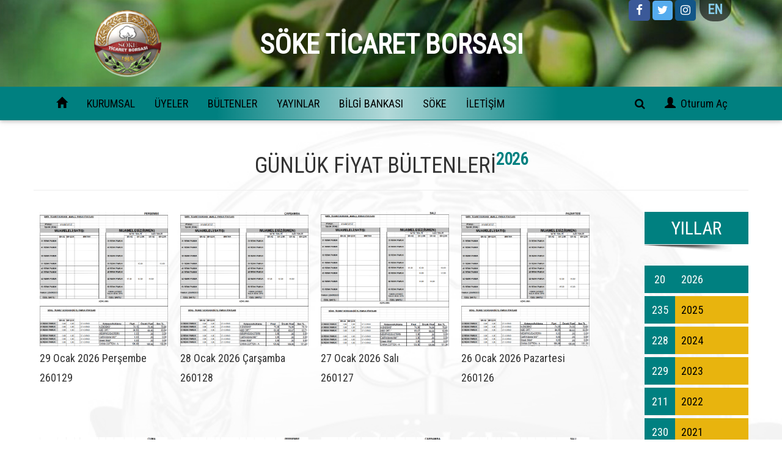

--- FILE ---
content_type: text/html; charset=utf-8
request_url: http://soketb.org.tr/end/?PID=tescil
body_size: 86108
content:
<!--#Xnclude file="system.aspx"-->



    <!DOCTYPE html>
    <html lang="en" xmlns="http://www.w3.org/1999/xhtml">

    <head>
        <title>SÖKE TİCARET BORSASI</title>

        <head>
  <title>SÖKE TİCARET BORSASI</title>
  <meta charset="utf-8">
  <meta id="viewport" name="viewport" content="width=device-width, initial-scale=1, minimum-scale=1, maximum-scale=1, viewport-fit=cover">

  <meta http-equiv="X-UA-Compatible" content="IE=edge,chrome=1"> 
  <meta name="viewport" content="width=device-width, initial-scale=1.0"> 
  <meta name="KEYWORDS" content="Aydın, Söke,Zeytin, Zeytini, Pamuk, Pamuğu, Borsa, Borsası, Ticaret" />
  <meta name="DESCRIPTION" content="Söke Ticaret Borsası, Söke Zeytini, Söke Pamuğu" />
  <meta name="GOOGLEBOT" content="INDEX"/>
  <meta name="YahooSeeker" content="INDEX"/>
  <meta name="YahooSeeker" content="INDEX,FOLLOW"/>
  <meta name="MSNBOT" content="INDEX"/>
  <meta name="MSNBOT" content="INDEX,FOLLOW"/>
  <meta name="ROBOT" content="index,follow"/>
  <meta name="ROBOTS" content="index,follow"/>
  <meta name="GOOGLEBOT" content="index,follow"/>
  <meta name="GOOGLEBOTS" content="index,follow"/>
  <meta name="ROBOT" content="all"/>
  <meta name="ROBOTS" content="all"/>
  <meta name="GOOGLEBOT" content="all"/>
  <meta name="GOOGLEBOTS" content="all"/>
  <meta name="RATING" content="general"/>
  <meta name="DISTRIBUTION" content="global"/>
  <meta name="LANGUAGE" content="tr"/>
  <meta name="AUTHOR" content="DATABANK YAZILIM"/>	
	
  <meta property="og:url"           content="" />
  <meta property="og:type"          content="website" />
  <meta property="og:title"         content="Söke Ticaret Borsası" />
  <meta property="og:description"   content="" />
  <meta property="og:image"         content="" />

  <!-- whatsapp -->
  <meta property="og:locale" content="en_GB" />
  <meta property="og:locale:alternate" content="fr_FR" />
  <meta property="og:locale:alternate" content="es_ES" />	

  <meta name="viewport" content="width=device-width, initial-scale=1">
  <link rel="icon" href="./iMages/logo.ico" type="image/x-icon">

  <!-- fonts -->
  <link rel="stylesheet" href="https://fonts.googleapis.com/css?family=Roboto+Condensed|Saira+Condensed">
  <link rel='stylesheet' href='https://use.fontawesome.com/releases/v5.5.0/css/all.css' integrity='sha384-B4dIYHKNBt8Bc12p+WXckhzcICo0wtJAoU8YZTY5qE0Id1GSseTk6S+L3BlXeVIU' crossorigin='anonymous'>
  <link rel="stylesheet" href="https://cdnjs.cloudflare.com/ajax/libs/font-awesome/4.7.0/css/font-awesome.min.css">

  <link href="https://maxcdn.bootstrapcdn.com/bootstrap/3.4.0/css/bootstrap.min.css" rel="stylesheet">
  <script src="https://ajax.googleapis.com/ajax/libs/jquery/3.4.1/jquery.min.js"></script>
  <script src="https://maxcdn.bootstrapcdn.com/bootstrap/3.4.0/js/bootstrap.min.js"></script>

  <script src="./js/jquery.lazyload.js"></script>

  <style>

    body {

  -webkit-touch-callout: none; /* iOS Safari */
    -webkit-user-select: none; /* Safari */
     -khtml-user-select: none; /* Konqueror HTML */
       -moz-user-select: none; /* Old versions of Firefox */
        -ms-user-select: none; /* Internet Explorer/Edge */
            user-select: none; /* Non-prefixed version, currently
                                  supported by Chrome, Opera and Firefox */

        font-family: 'Roboto Condensed', sans-serif !important;
        font-size: 18px !important;
        transition: all 0.1s;
        -webkit-transition: all 0.1s;     
        overflow:auto;    
        overflow-x: hidden;
        
        /*
        background-image: url('iMages/soketb.jpg');
        background-repeat:no-repeat;
        background-position:inherit;
        background-size:100%;          
          */
        
    }

    html::after {
      content: "";
      background-image: url('iMages/sokeduyuru.jpg');
      background-size:cover;
      filter: grayscale(100%);
      opacity: 0.05;      
      top: 200px;
      left: -130px;
      bottom: 0;
      right: 0;
      height:1000px;
      position: absolute;
      z-index: -1;   
    }

    section{
      
      display:block;

    }

    .loader {

      width:100%;
      height:100%;
      margin:auto;
      display:none;

    }

    .row {
      padding-top:15px!important;
      padding-bottom:15px!important;      
    }

    .rowbottom {
      padding-bottom:0px!important;
    }

    .rowbackgroundcolor {
      background-color:;      
    }

    .dots {
        z-index: 0;
        /*background-size: 12px 12px;
        background-image: radial-gradient(rgba(0,100,0,.04) 15%,transparent 0),radial-gradient(rgba(0,100,0,.08) 15%,transparent 0);*/
        background-color: white;
    }
    
    .a {
        color:black!important;
    }

    .crsr:hover{
        cursor:pointer;
    }

    .dispnone {
        
        display:none!important;

    }

    .alticizili:hover {
    
        text-decoration: underline!important;

    }

    .panel-group-1 {
      height:300px;
    }

    .panel-heading {
      color:#000000!important;
      background-color:teal!important;
    }

    .panel-primary {
          border-color:#000000;
          border-color:teal;
    }

    .carousel-indicators {
        z-index: 1;
    
    }


    .edituserline {

        border: 1px solid #dddddd;
        width:100%;
        margin:0px;
        padding:0px 10px;
        border-radius:2px;
        background-color:rgba(0,0,0,0.03);
        text-align:center;

    }
    .edituserline img {

       width:30px!important;
       height:30px!important;
       margin:10px!important;
       opacity:0.5!important;

    }

    .edituserline img:hover {

       cursor:pointer!important;
       opacity:1!important;

    }

    .addform {
      
      float:right;
      width:40px;
      opacity:0.5;
      cursor:pointer;

    }


    .addform:hover {

       cursor:pointer;
       opacity:1;

    }

    .container {
      padding-left:0px;
      padding-right:0px;
    }

  .carousel-caption {
    bottom:20px;    
  }

  img {
    object-fit: cover!important;
  }


</style><style>

  /* Hide the carousel text when the screen is less than 600 pixels wide */
  @media (max-width: 812px) {

    .carousel-caption {
      display: none;
    }

    .desktop {
        display: none !important;
    }

    .mobile {
        display: block !important;
    }

    .carousel-inner1 img {
      min-width:100%!important;
      max-width:100%!important;  
      min-height:160px!important;
      max-height:160px!important;
    }


    .header-caption {
      margin-top:10px!important;
      left:0px!important;
      padding-left:40px!important;
      padding-right:-40px!important;
      font-size:12px!important;
    }


    .vrtvrt {
        margin-right: 15px!important;
    }

    #wsx {
      width: 60px!important;
    }

    #wsxfff {
      width: 60px!important;
    }


    .footermail h3 {
        font-size: 100%!important;
    }


    .footermail {
        height: 250px!important;
    
    }

    .btn-mail-gonder {
        margin-top: 15px!important;
    }

    .xfa {
        margin: 0px!important;
    
    }

  }


</style>

</head>
<style>

    body {

  -webkit-touch-callout: none; /* iOS Safari */
    -webkit-user-select: none; /* Safari */
     -khtml-user-select: none; /* Konqueror HTML */
       -moz-user-select: none; /* Old versions of Firefox */
        -ms-user-select: none; /* Internet Explorer/Edge */
            user-select: none; /* Non-prefixed version, currently
                                  supported by Chrome, Opera and Firefox */

        font-family: 'Roboto Condensed', sans-serif !important;
        font-size: 18px !important;
        transition: all 0.1s;
        -webkit-transition: all 0.1s;     
        overflow:auto;    
        overflow-x: hidden;
        
        /*
        background-image: url('iMages/soketb.jpg');
        background-repeat:no-repeat;
        background-position:inherit;
        background-size:100%;          
          */
        
    }

    html::after {
      content: "";
      background-image: url('iMages/sokeduyuru.jpg');
      background-size:cover;
      filter: grayscale(100%);
      opacity: 0.05;      
      top: 200px;
      left: -130px;
      bottom: 0;
      right: 0;
      height:1000px;
      position: absolute;
      z-index: -1;   
    }

    section{
      
      display:block;

    }

    .loader {

      width:100%;
      height:100%;
      margin:auto;
      display:none;

    }

    .row {
      padding-top:15px!important;
      padding-bottom:15px!important;      
    }

    .rowbottom {
      padding-bottom:0px!important;
    }

    .rowbackgroundcolor {
      background-color:;      
    }

    .dots {
        z-index: 0;
        /*background-size: 12px 12px;
        background-image: radial-gradient(rgba(0,100,0,.04) 15%,transparent 0),radial-gradient(rgba(0,100,0,.08) 15%,transparent 0);*/
        background-color: white;
    }
    
    .a {
        color:black!important;
    }

    .crsr:hover{
        cursor:pointer;
    }

    .dispnone {
        
        display:none!important;

    }

    .alticizili:hover {
    
        text-decoration: underline!important;

    }

    .panel-group-1 {
      height:300px;
    }

    .panel-heading {
      color:#000000!important;
      background-color:teal!important;
    }

    .panel-primary {
          border-color:#000000;
          border-color:teal;
    }

    .carousel-indicators {
        z-index: 1;
    
    }


    .edituserline {

        border: 1px solid #dddddd;
        width:100%;
        margin:0px;
        padding:0px 10px;
        border-radius:2px;
        background-color:rgba(0,0,0,0.03);
        text-align:center;

    }
    .edituserline img {

       width:30px!important;
       height:30px!important;
       margin:10px!important;
       opacity:0.5!important;

    }

    .edituserline img:hover {

       cursor:pointer!important;
       opacity:1!important;

    }

    .addform {
      
      float:right;
      width:40px;
      opacity:0.5;
      cursor:pointer;

    }


    .addform:hover {

       cursor:pointer;
       opacity:1;

    }

    .container {
      padding-left:0px;
      padding-right:0px;
    }

  .carousel-caption {
    bottom:20px;    
  }

  img {
    object-fit: cover!important;
  }


</style>

    </head>

    <body id="body" class="dots">

        

            <div Class="loader ring logospin2">
                <span Class="l0"></span>
            </div>

            

                <section id="header" class="desktop">
                    
<style>

    .bg-text {
    
      top:0;
      left:0;
      z-index:0;
      position:absolute;
      height:142px;
      width:100%;
      background-image:url('http://www.soketb.org.tr/site/resimler/top1.jpg');
      background-size: cover;
    
    }

    .bg-text2 {

      top:0;
      left:0;
      z-index:0;
      position:absolute;
      height:142px;
      width:100%;
      background-image: linear-gradient(to right, transparent, rgba(0, 0, 0, 0.3), rgba(0,0,0,0.5), rgba(0, 0, 0, 0.3),transparent);

    }


  .jumbotron {
    margin-bottom: 0;
    padding-bottom: 0px;
    /*padding-top:30px;*/
  }

  .jumbotron h2 {
    color: white;
    font-size:250%;
    font-weight: bold;
    padding:0;
    margin:0;
  }

  .jumbotron p {
      color: white;
      font-size:120%;      
    }

  svg {
    display:none;
    background: transparent;
    position:absolute;
    /*margin-bottom: -7px;    
    background-image: linear-gradient(135deg, #b67771, #fee0bc);*/
  }

  .header-caption {
    position:relative;
    z-index:99;
  }

  .carousel-inner-0 img {
      width: 100%; /* Set width to 100% */
      margin: auto;
      min-height:150px;
  }

  .logo1 {

    position: absolute;
    z-index: 999;
    width: 126px;
    left: 12%;
    top: 20px;
    
    
    transition:10s;
    animation-name: xxxaa;
    animation-duration: 0.5s; /* Animasyonun süresi */
    animation-iteration-count: 1 ; /* Tekrar sayısı */
    animation-delay: 0s; /* Animasyon başlamadan önce ne kadar beklesin */

    animation-direction: alternate; /* Animasyonun yönü */
    animation-timing-function: ease-in; /* Hareket eğrisi */
    animation-fill-mode: both; /* Animasyon sonunda başlangıç (forwards) */

  }

  .logo1 {
    cursor:pointer;
  }


  .loaderlogo {

    position: absolute;
    z-index: 98;
    width: 156px;
    top: 35%;
    left: 45%;

    transition:1s;
    animation-name: aa;
    animation-duration: 5s; /* Animasyonun süresi */
    animation-iteration-count: infinite; /* Tekrar sayısı */
    animation-delay: 0s; /* Animasyon başlamadan önce ne kadar beklesin */

    animation-direction: alternate; /* Animasyonun yönü */
    animation-timing-function: ease-in; /* Hareket eğrisi */
    animation-fill-mode: both; /* Animasyon sonunda başlangıç (forwards) */

  }

  .logo2 {

    position: absolute;
    z-index: 99;
    width: 120px;
    height: 120px;
    left: 13.2%;
    top: 17px;
    background-color: transparent;
    border-radius: 50%;
    box-shadow: rgba(255,255,255,0.5) 10px 0px 32px 30px;
    background: rgb(2,0,36);
    background: radial-gradient(circle, rgba(2,0,36,1) 0%, rgba(180,180,168,0) 0%, rgba(255,255,255,0.7679446778711485) 0%, rgba(255,255,255,0) 100%);
    opacity:0;
    transition:5s;

    animation-name: aaa;
    animation-duration: 4s; /* Animasyonun süresi */
    animation-iteration-count: infinite ; /* Tekrar sayısı */
    animation-delay: 4s; /* Animasyon başlamadan önce ne kadar beklesin */

    animation-direction: alternate; /* Animasyonun yönü */
    animation-timing-function: ease-in; /* Hareket eğrisi */
    animation-fill-mode: both; /* Animasyon sonunda başlangıç (forwards) */
    
  }

  .logo2:hover{
    cursor:pointer;
  }

  .tel {
    display:none; 
    width:252px;
    height:44px;
    font-size: 150%;
    position: absolute;
    background-color: rgba(0,0,0,0.6);
    padding: 0px 12px 4px 12px;
    -webkit-border-radius: 0px 0px 22px 22px;
    -moz-border-radius: 0px 0px 22px 22px;
    border-radius: 0px 0px 22px 22px;
    top: 0;
    right: 11%;
    color: yellow;
    overflow:hidden;
    font-weight: bold;
    z-index:99;    
    transition:0.5s;
  }

  .tell {
    font-size:18px;         
    color:white;
    font-weight:normal;    
    line-height:2em;    
  }

  .tellist .col-sm-4 {
    text-align:right!important;
    padding:0;
  }

  .tellist .col-sm-8 {
    text-align:left!important;
    padding:0px 0px 0px 4px;
  }
  
  .tel:hover{
    height:210px;
  }

  .tel i {
    font-size:26px;
    color:lawngreen;
  }

  .flag {
    width:52px;
    position: absolute;
    background-color: rgba(0,0,0,0.6);
    padding: 0px 6px 4px 6px;
    -webkit-border-radius: 0px 0px 22px 22px;
    -moz-border-radius: 0px 0px 22px 22px;
    border-radius: 0px 0px 22px 22px;
    top: 0;
    z-index:99;

  }

  .flag:hover{
    background-color:teal;
    color:#000;
  }

  .flag img {
    width:40px;
    height:40px;
    padding:4px;
    transition: 0.2s;
  }

  .flag img:hover {
    width:40px;
    height:40px;
    padding:4px;
    border:2px solid teal;
    border-radius:50%;
  }

  .flagen {
    
    right: 6.5%;
    font-size: 22px;
    text-align: center;
    font-weight: bold;
    color: skyblue;
  }

  .flagtr {
    
    right: 6.5%;
    font-size: 22px;
    text-align: center;
    font-weight: bold;
    color:red;  
  }

  .socialheader{

    position:absolute;
    top:0;
    right:11%;
    z-index:99;
    display:inline-block;
    text-align:center;

  }


  .hxfa {
        /*padding: 20px;
        font-size: 30px;
        width: 30px; */
        text-align: center;
        text-decoration: none;
        margin: 0px;
        border-radius: 0.25em;
    }

    .hxfa:hover {
        opacity: 0.8;
        color:goldenrod;
        text-decoration:none;
    }

    .hxfa-apple {
        background-color:orangered;
        color: white;
        padding: 8px 10px;
        font-size: 14pt;        
        display:none;
    }

    .hxfa-android {
        background-color:yellowgreen;
        color: white;
        padding: 8px 10px;
        font-size: 14pt;        
        display:none;

    }

    .hxfa-facebook {
        background: #3B5998;
        color: white;
        padding: 8px 12px;
        font-size: 14pt;        
    }

    .hxfa-twitter {
        background: #55ACEE;
        color: white;
        padding: 7px 8px;
        font-size: 14pt;        

    }

    .hxfa-youtube {
        background: #bb0000;
        color: white;
        padding: 8px 9px;
        font-size: 20pt;        

    }

    .hxfa-instagram {
        background: #125688;
        color: white;
        padding:8px 9px;
        font-size: 14pt;        
        /*
        color: #fff;
        background: #d6249f;
        background: radial-gradient(circle at 30% 107%, #fdf497 0%, #fdf497 5%, #fd5949 45%,#d6249f 60%,#285AEB 90%);
        box-shadow: 0px 3px 10px rgba(0,0,0,.25);
        */
    }


      /* Chrome, Safari, Opera, Yandex */
    @-webkit-keyframes aa {
      0%   {opacity: 0;}
      10%  {opacity: 0.1;transform: rotate(36deg);
      }
      20%  {opacity: 0.2;transform: rotate(72deg);
      }
      30%  {opacity: 0.3;transform: rotate(108deg);
      }
      40%  {opacity: 0.4;transform: rotate(144deg);
      }
      50%  {opacity: 0.5;transform: rotate(180deg);
      }
      60%  {opacity: 0.6;transform: rotate(216deg);
      }
      70%  {opacity: 0.7;transform: rotate(252deg);
      }
      80%  {opacity: 0.8;transform: rotate(288deg);
      }
      90%  {opacity: 0.9;transform: rotate(322deg);
      }
      100%  {opacity: 1;transform: rotate(360deg);
      }
      
    }

      /* Chrome, Safari, Opera, Yandex */
    @-webkit-keyframes aaa {
      0%   {opacity: 0;}
      10%  {opacity: 0.1;transform: rotate(36deg);
      }
      20%  {opacity: 0.2;transform: rotate(72deg);
      }
      30%  {opacity: 0.3;transform: rotate(108deg);
      }
      40%  {opacity: 0.4;transform: rotate(144deg);
      }
      50%  {opacity: 0.5;transform: rotate(180deg);
      }
      60%  {opacity: 0.6;transform: rotate(216deg);
      }
      70%  {opacity: 0.7;transform: rotate(252deg);
      }
      80%  {opacity: 0.8;transform: rotate(288deg);
      }
      90%  {opacity: 0.9;transform: rotate(322deg);
      }
      100%  {opacity: 1;transform: rotate(360deg);
      }
      
    }

</style>

<style>

        .logospin {
          
          animation: spin 8s linear infinite;                
            
        }
        
        @keyframes spin {
        
            0% {
                transform: rotate(0deg);
            }
            100%{
                transform: rotate(360deg);                
            }
        }

        
        .ring {
            
            position: absolute;
            top: 50%;
            left: 50%;
            transform: translate(-50%, -50%);
            width: 150px;
            height: 150px;
            background: transparent;
            background: url('./iMages/logo.png') center  no-repeat;
            background-size: cover;            
            border: 0px solid transparent;
            border-radius: 50%;
            text-align: center;
            line-height: 150px;
            font-size: 20px;
            color: #fff000;
            letter-spacing: 4px;
            text-shadow: 0 0 8px teal; /*#fff000*/
            box-shadow: 0 0 8px rgba(0,0,0,0.5);
            
        }
        
        .ring:before{
            content: '';
            position: absolute;

            top: 0px;
            left: 0px;
            width: 100%;
            height: 100%;
            border: 5px solid transparent;
            border-top: 5px solid teal; /*#fff000*/
            border-right: 5px solid teal; /*#fff000*/
            border-radius: 50%;

            animation: animateCircle 2s linear infinite;
            
        }
        
        .l0{
            display: block;
            position: absolute;
            top:calc(50% - 2px);
            left: 50%;
            width: 50%;
            height: 4px;
            background: teal; /*#fff000*/
            background: transparent;
            transform-origin: left;
            animation: animate 2s linear infinite;            
            
        }
        
        .l0:before {
            content: '';
            position: absolute;
            width: 16px;
            height: 16px;
            border-radius: 50%;
            background:teal; /*#fff000*/
            top:-6px;
            right:-8px;
            box-shadow: 0 0 20px teal; /*#fff000*/
        }
        
        @keyframes animateCircle 
        {
            0% {
                transform: rotate(0deg);
            }
            100%{
                transform: rotate(360deg);                
            }
        }

        @keyframes animate
        {
            0% {
                transform: rotate(45deg);
            }
            100%{
                transform: rotate(405deg);                
            }
        }
    
    .logo {
        
      position: absolute;
      z-index: 999;
      width: 110px;
      height:110px;
      left: 12%;
      top: 16px;
      border-bottom: 3px solid rgba(255,255,255,0.5);
      /*transform: perspective(400px) rotateY(45deg);*/
      border-radius: 50%;
      overflow: hidden;
      background: url('./iMages/logo.png') center  no-repeat;
      background-size: cover;                      
      transition: 0.5s;        
    }
    
    
    .l1 {
        content: '';
        position:absolute;
        top: 0;
        left: -150px;
        width: 150px;
        height: 100%;
        z-index: 999;
                
        background: rgb(0,0,0);
        background: linear-gradient(100deg, rgba(0,0,0,0) 35%, rgba(255,255,255,1) 50%, rgba(0,0,0,0) 65%);
        
        animation: light 4s linear infinite;     
                
    }
    
        @keyframes light
        {
            0% {
                opacity: 0;
                left: -150px;
            }

            100%{
                opacity: 1;
                left: 250px;
            }
        }

    
    .l2 {

        content: '';
        position:absolute;
        top: -150;
        left: 0px;
        width: 150px;
        height: 100%;
        z-index: 999;
                
        background: rgb(0,0,0);
        background: linear-gradient(180deg, rgba(0,0,0,0) 35%, rgba(255,255,255,1) 50%, rgba(0,0,0,0) 65%);
        
        left: 0px;
        width: 100%;
        animation: lighttop 6s linear infinite;                        
        
    }
    
        @keyframes lighttop
        {
            0% {
                opacity: 0.5;
                top: -150px;
            }
          
            100%{
                opacity: 1;
                top: 250px;
            }
        }



    #alert {
      position: absolute;
      top: 60px;
      right: 11%;
      width: 50px;
      display:none;
      z-index:999;
      transition: all .3s ease-in;
      -moz-transition: all .3s ease-in;
      -webkit-transition: all .3s ease-in;
      -ms-transition: all .3s ease-in;

      animation-name: alertlight;
      animation-duration: 1.5s; /* Animasyonun süresi */
      animation-iteration-count: infinite ; /* Tekrar sayısı */
      animation-delay: 0s; /* Animasyon başlamadan önce ne kadar beklesin */

      animation-direction: alternate; /* Animasyonun yönü */
      animation-timing-function: ease-in; /* Hareket eğrisi */
      animation-fill-mode: both; /* Animasyon sonunda başlangıç (forwards) */


    }

    #alert img {
      width:100%;
    }

    #alert:hover{
      -webkit-transform: scale(1.05);
      -ms-transform: scale(1.05);  
      -moz-transform: scale(1.05);
      transform: scale(1.05);        
      cursor:pointer;

    }

    @keyframes alertlight
    {
        0% {
          -webkit-transform: scale(1);
          -ms-transform: scale(1);  
          -moz-transform: scale(1);
          transform: scale(1);                  
        }
          
        25%{
          -webkit-transform: scale(1.05);
          -ms-transform: scale(1.05);  
          -moz-transform: scale(1.05);
          transform: scale(1.05);                  
        }

        50%{
          -webkit-transform: scale(1.10);
          -ms-transform: scale(1.10);  
          -moz-transform: scale(1.10);
          transform: scale(1.10);                  
        }

        75%{
          -webkit-transform: scale(1.15);
          -ms-transform: scale(1.15);  
          -moz-transform: scale(1.15);
          transform: scale(1.15);                  
        }

        100%{
          -webkit-transform: scale(1.20);
          -ms-transform: scale(1.20);  
          -moz-transform: scale(1.20);
          transform: scale(1.20);                  
        }

    }


</style>

<div class="jumbotron">
    
  <div class="bg-text"></div>
  <div class="bg-text2"></div>
  
  <div class="logo logo1 crsr">
    <!--<span class="l1"></span>
    <span class="l2 l0"></span>-->
  </div>

  <div id="alert" onclick="$('.Modalpopup').fadeIn(1000);">
    <img src="./iMages/alert.png" />
  </div>


  <!--<img class="logo1 crsr" src="./iMages/logo.png" />-->
  
  <div class="tel desktop crsr"><i class='fas fa-phone-volume'>&nbsp;</i>0(256)518-1625&nbsp;<i class='fas fa-caret-down' style='font-size:40px;color:red'></i>
    
    <div class="tell">
      
      <div class="row tellist">
        <div class="col-sm-4">Telefon</div>
        <div class="col-sm-8">: 0256 518 68 30</div>
        <div class="col-sm-4">Kantar</div>
        <div class="col-sm-8">: 0256 518 24 02</div>
        <div class="col-sm-4">Kosgeb</div>
        <div class="col-sm-8">: 0256 512 29 06</div>
        <div class="col-sm-4">Fax</div>
        <div class="col-sm-8">: 0256 512 29 05</div>
      </div>

    </div>

  </div>

  <div class="socialheader text-center">

      <a href="#" class="fa fa-facebook hxfa-facebook hxfa"></a>
      <a href="#" class="fa fa-twitter hxfa-twitter hxfa"></a>
      <!--<a href="#" class="fa fa-youtube xfa-youtube xfa"></a>-->
      <a href="#" class="fa fa-instagram hxfa-instagram hxfa"></a>
      <a href="#" class="fa fa-apple hxfa-apple hxfa"></a>
      <a href="#" class="fa fa-android hxfa-android hxfa"></a>
      
  </div>

  
  
  
    <div class="flag flagen desktop crsr">EN</div>
  
  <div class="container text-center header-caption">
    <h2>
      
      SÖKE TİCARET BORSASI
      
    </h2>
      <p>&nbsp;</p>
  </div>
 
</div>

<script>
  
  var ii = -1;

  var simg = [];

  

     simg[0] = 'http://www.soketb.org.tr/site/resimler/top1.jpg'

  

     simg[1] = 'http://www.soketb.org.tr/site/resimler/top11a.jpg'

  

     simg[2] = 'http://www.soketb.org.tr/site/resimler/top21.jpg'

  

     simg[3] = 'http://www.soketb.org.tr/site/resimler/top2.jpg'

  

     simg[4] = 'http://www.soketb.org.tr/site/resimler/top12.jpg'

  

     simg[5] = 'http://www.soketb.org.tr/site/resimler/top22.jpg'

  

     simg[6] = 'http://www.soketb.org.tr/site/resimler/top3.jpg'

  

     simg[7] = 'http://www.soketb.org.tr/site/resimler/top13.jpg'

  

     simg[8] = 'http://www.soketb.org.tr/site/resimler/top23.jpg'

  

     simg[9] = 'http://www.soketb.org.tr/site/resimler/top4.jpg'

  

     simg[10] = 'http://www.soketb.org.tr/site/resimler/top24.jpg'

  

     simg[11] = 'http://www.soketb.org.tr/site/resimler/'

  
    
  sld();

  function sld() {

    ii++;

    if (ii > (simg.length-1)) { ii = 0 }
    
    $('.bg-text')
      .animate({ opacity: 0.8}, 'slow', function() {
            $(this)
                .css({'background-image': 'url('+simg[ii]+')'})
                .animate({opacity: 1});
        });
        
  }

  setInterval(sld, 5000);

</script>
                </section>

                <section id="nav" class="desktop">
                    <style>
    /* Remove the navbar's default rounded borders and increase the bottom margin */
    
    .navbar {
        margin-bottom: 0px;
        padding: 0px;
        border-radius: 0;
        margin-left: 20px;
        margin-right: 32px;
        z-index: 4;
    }
    
    .navbar-inverse {
        background-color: teal;
        border-color: teal !important;
        background-image: linear-gradient(90deg, teal, teal, rgba(255, 255, 255, 0.7), teal, teal);
        color: white;
    }
    
    .navbar-inverse .navbar-nav>li>a {
        color: white;
    }
    
    .sticky {
        position: fixed;
        top: 0;
        width: 100%;
        transition: all 0.4s;
        -webkit-transition: all 0.4s;
        z-index: 99;
    }
    
    .sticky+.content {
        padding-top: 60px;
        transition: all 0.4s;
        -webkit-transition: all 0.4s;
    }
    /* MEGA MENU */
    
    .dropdown {
        float: left;
        overflow: hidden;
        position: initial;
        transition: all 0.4s;
        -webkit-transition: all 0.4s;
    }
    
    .dropdown .dropbtn {
        border: none;
        outline: none;
        color: #000000;
        padding: 14px 16px;
        background-color: inherit;
        font: inherit;
        margin: 0;
    }
    
    .navbar a:hover,
    .dropdown:hover .dropbtn {
        background-color: #e8b40e;
        /*background-image: linear-gradient(to right, darkgreen 0%, goldenrod 51%, darkgreen 100%)!important;*/
        color: white;
        transition: all 0.4s;
        -webkit-transition: all 0.4s;
    }
    
    .dropdown-content {
        display: none;
        position: absolute;
        background-color: #e8b40e;
        /*background-image: linear-gradient(to right, darkgreen 0%, goldenrod 51%, darkgreen 100%)!important;*/
        box-shadow: 0px 8px 16px 0px rgba(0, 0, 0, 0.2);
        z-index: 99;
        width: 96.6%;
        margin-left: 0px;
        transition: all 0.4s;
        -webkit-transition: all 0.4s;
    }
    
    .dropdown:hover .dropdown-content {
        transition: all 0.4s;
        -webkit-transition: all 0.4s;
        display: block;
        position: absolute;
        background-color: #e8b40e;
        /*background-image: linear-gradient(to right, darkgreen 0%, goldenrod 51%, darkgreen 100%)!important;*/
    }
    /* Create three equal columns that floats next to each other */
    
    .column {
        float: left;
        width: 25%;
        padding: 20px 0px 0px 20px;
        /*background-color: green;
        background-image: linear-gradient(to right, darkgreen 0%, goldenrod 51%, darkgreen 100%)!important;*/
        height: auto;
    }
    
    .column img {
        height: 24px;
        border-radius: 50%;
        background-color: white;
        margin-right: 5px;
        margin-top: -3px;
    }
    
    .column a {
        float: none;
        color: black;
        padding: 2px 8px;
        margin: 4px 10px;
        text-decoration: none;
        display: block;
        text-align: left;
        width: 88%;
    }
    
    .aaw a {
        width: 94%;
        margin-left: 15px;
    }
    
    .column h3 {
        margin-left: 15px;
        background-color: teal;
        /*lightgoldenrodyellow;*/
        padding: 8px 10px;
        color: white;
        border-radius: 4px;
    }
    
    .column a:hover {
        background-color: white;
        color: teal;
    }
    /* Clear floats after the columns */
    
    .row:after {
        content: "";
        display: table;
        clear: both;
    }
    
    .oturumac a {
        text-align: right;
    }
    
    .navbar-menu {
        width: 100%;
        background-color: teal!important;
        height: 55px;
        margin-top: 0px;
        margin-bottom: 10px;
    }
    
    .navbar-graident2 {
        background: linear-gradient(-45deg, rgba(184, 134, 11, 1), rgba(184, 134, 11, 0.9), rgba(184, 134, 11, 0.8), rgba(184, 134, 11, 0.7));
        background-size: 400% 400%;
        animation: gradientBG 15s ease infinite;
    }
    
    @keyframes gradientBG {
        0% {
            background-position: 0% 50%;
        }
        50% {
            background-position: 100% 50%;
        }
        100% {
            background-position: 0% 50%;
        }
    }
    
    .navbar-content {
        /* background-color:white;*/
        padding: 0;
    }
    
    .menu-shadow {
        box-shadow: 0 2px 5px 0 rgba(0, 0, 0, 0.16), 0 2px 10px 0 rgba(0, 0, 0, 0.12);
    }
    
    .fa-cust {
        margin: 0;
    }
    
    .fa-cust:hover {
        color: yellow!important;
    }
    
    .cizgi {
        width: 100%;
        border-bottom: 1px solid teal;
        margin: 10px 0px;
    }
    
    #navbar-menu {
        display: block!important;
        height: auto!important;
        padding-bottom: 0;
        overflow: visible!important;
    }
    
    #wsxffftwo {
        position: absolute;
        left: 0;
        top: 0;
        z-index: 1;
        width: 60px;
        display: none;
    }
    
    .nmenutw {
        padding-top: 0px;
        width: 100%;
    }
    
    .dropdown-content::after {
        content: "";
        background-image: url(./iMages/logo.png);
        background-repeat: no-repeat;
        background-size: 100%;
        background-origin: content-box, content-box;
        background-position: center center;
        opacity: 0.07;
        top: 0;
        left: 0;
        bottom: 0;
        right: 0;
        position: absolute;
        z-index: -1;
    }
    
    .xxxnavbar-inverse::before {
        background-image: url(./iMages/logo.png);
        background-position: center center;
        opacity: 0.07;
        top: 0;
        left: 0;
        bottom: 0;
        right: 0;
        position: absolute;
    }
    
    .xxxnavbar-content:before {
        background-image: url(./iMages/logo.png);
        background-position: center center;
        top: 0;
        left: 0;
        bottom: 0;
        right: 0;
        position: absolute;
    }
    
    .username a {
        color: black;
    }
    
    .mbar {
        border-radius: 0!important;
        width: 94%;
        height: 10px!important;
        margin-top: -45px!important;
        margin-left: 15px;
        background-color: transparent!important;
        margin-bottom: -40px!important;
    }
    
    .aaw i {
        font-size: 80%!important;
    }
</style>



    <div id="navbar-menu" class="navbar-menu menu-shadow desktop">
        <div class="container navbar-content xnavbar-graident">

            <img id="wsxffftwo" src="./iMages/stb2two.png" />

            <div id="navbar" class="navbar navbar-inverse xnavbar-graident">

                <div class="dropdown">
                    <button class="dropbtn page-home"><span class="glyphicon glyphicon-home"></span></button>
                </div>

                <div class="dropdown">
                    <button class="dropbtn kurumsal">KURUMSAL</button>
                    <div class="dropdown-content kurumsalimg">
                        <div class="row">
                            <div class="column nmenutw aaw" style="width:24%;">
                                <h3><i class="fas fa-chevron-right"></i>
                                    BORSAMIZ
                                </h3>
                                <img class="mbar dispnone" src="./iMages/ImageProxy.png" />
                                <a target=_self href="./?PID=Meclis">Meclis</a><a target=_self href="./?PID=Yonetim">Yönetim Kurulu</a><a target=_self href="./?PID=Disiplin">Disiplin Kurulu</a><a target=_self href="./?PID=Aik">Akreditasyon İzleme Komitesi</a><a target=_self href="./?PID=Hik">Hesapları İnceleme Komisyonu</a><a target=_self href="./?PID=contentread&MID=15.15.15.50">Organizasyon Şeması</a>
                                    <br /><br />
                            </div>
                            <div class="column nmenutw aaw" style="width:24%;">
                                <h3><i class="fas fa-chevron-right"></i>
                                    BİRİMLER
                                </h3>
                                <a target=_self href="./?PID=contentread&MID=15.15.20.10">Genel Sekreterlik</a><a target=_self href="./?PID=contentread&MID=15.15.20.15">Basın - Yayın ve Akreditasyon</a><a target=_self href="./?PID=contentread&MID=15.15.20.20">Tescil</a><a target=_self href="./?PID=contentread&MID=15.15.20.30">Muhasebe</a><a target=_self href="./?PID=contentread&MID=15.15.20.35">Kantar-İç-Dış Hizmetler</a><a target=_self href="./?PID=contentread&MID=15.15.20.40">Laboratuvar</a>
                            </div>
                            <div class="column nmenutw aaw" style="width:24%;">
                                <h3><i class="fas fa-chevron-right"></i>
                                    POLİTİKALAR
                                </h3>
                                <a target=_self href="./?PID=contentread&MID=15.15.25.15">Kalite Politikası</a><a target=_self href="./?PID=contentread&MID=15.15.25.20">Vizyonumuz</a><a target=_self href="./?PID=contentread&MID=15.15.25.25">Misyonumuz</a><a target=_self href="./?PID=contentread&MID=15.15.25.30">Haberleşme Politikası</a><a target=_self href="./?PID=contentread&MID=15.15.25.35">Mali Politika</a><a target=_self href="./?PID=contentread&MID=15.15.25.40">Bilgi ve İletişim Politikası</a><a target=_self href="./?PID=contentread&MID=15.15.25.45">İnsan Kaynakları Politikası</a>
                            </div>
                            <div class="column nmenutw aaw" style="width:25%;">
                                <h3><i class="fas fa-chevron-right"></i>
                                    LABORATUVAR
                                </h3>
                                <a target=_self href="./?PID=contentread&MID=15.15.30.10">Laboratuvarımız Hakkında</a><a target=_self href="./?PID=contentread&MID=15.15.30.20">Zeytin Yağı Analiz Labortuvarı</a><a target=_self href="./?PID=contentread&MID=15.15.30.25">Pamuk Analiz Laboratuvarı</a><a target=_self href="./?PID=contentread&MID=15.15.30.30">Buğday Analiz Laboratuvarı</a>
                            </div>
                        </div>
                    </div>
                </div>

                <div class="dropdown">
                    <button class="dropbtn">ÜYELER</button>
                    <div class="dropdown-content" style="width:300px;">
                        <div class="row">

                            <div class="column nmenutw">
                                <a target=_self href="./?PID=contentread&MID=15.20.10.10">Üye Kayıt İşlemleri</a><a target=_self href="./?PID=contentread&MID=15.20.15.10">Üye Aidat Tarifeleri</a><a target=_self href="./?PID=ubg">Üye Bilgi Güncelleme</a><a target=_self href="?PID=umg&sid=14">Üye Listesi</a><a target=_self href="?PID=empty.aspx">İhracatçı Üye Listesi</a><a target=_self href="?PID=uyememnuniyetanketi">Üye Memnuniyet Anketi</a><a target=_self href="?PID=minianket">Üye Etkinlik Anketi</a><a target=_self href="?PID=ost">Üye Öneri ve Şikayet Formu</a>
                                    <!--
                    <a target="_self" href="#">Üye Kayıt İşlemleri</a>
                    <a target="_self" href="#">Üye Aidat Tarifeleri</a>
                    <a target="_blank" href="#">Üye Borç Sorgulama</a>
                    <a target="_self" href="#">Üye Bilgi Güncelleme</a>
                    <a target="_blank" href="#">Üye Bilgi Sistemi</a>
                    <a target="_self" href="#">Üye Memnuniyet Anketi</a>
                    <a target="_blank" href="http://uygulama.tobb.net/UyeBilgiSorgulama/welcome.do?chc=MTE2Mg==Tt1a3VAgVN1DQVJFVCBCT1JTQVNJ">Üye Firma Sorgulama</a>
                    <a target="_self" href="#">Üye Meslek Grupları</a>
                    <a target="_self" href="#">Üye Öneri ve Şikayet Formu</a>     
                    -->
                            </div>

                        </div>
                    </div>
                </div>

                <!--
    <div class="dropdown">
        <button class="dropbtn">HİZMETLER</button>
        <div class="dropdown-content" style="width:300px;">
            <div class="row">
                <div class="column nmenutw">
                        
                </div>
            </div>
        </div>
    </div>-->

                <div class="dropdown">
                    <button class="dropbtn">BÜLTENLER</button>
                    <div class="dropdown-content" style="width:300px;">
                        <div class="row">
                            <div class="column nmenutw">
                                <a href="?PID=Pamukfiyatlari">
                                    Söke/İzmir Pamuk Fiyatları
                                </a>
                                <div class="cizgi"></div>
                                <a href="?PID=bultengunluk">
                                    Günlük Bültenler
                                </a>
                                <a href="?PID=bultenhaftalik">
                                    Haftalık Bültenler
                                </a>
                                <a href="?PID=bultenaylik">
                                    Aylık Bültenler
                                </a>
                                <a href="?PID=bultenyillik">
                                    Yıllık Bültenler
                                </a>
                                <!--<a href="?PID=bulten&CAPNO=Z">İki Tarih Arası Bültenler</a>-->
                                <div class="cizgi"></div>
                                <a href="?PID=kotasyon">
                                    Kotasyon Listesi
                                </a>
                            </div>
                        </div>
                    </div>
                </div>




                <div class="dropdown">
                    <button class="dropbtn">YAYINLAR</button>
                    <div class="dropdown-content" style="width:300px;">
                        <div class="row">
                            <div class="column nmenutw">
                                <a target=_self href="./?PID=tescil">Günlük Fiyat Bültenleri</a><a target=_self href="./?PID=basin">Basında Söke Ticaret Borsası</a><a target=_self href="./?PID=raporlar">Raporlar</a><a target=_self href="./?PID=istatistik">İstatistikler</a><a target=_self href="./?PID=stratejikplan">Stratejik Plan</a><a target=_self href="./?PID=faaliyetraporlari">Faaliyet Raporları</a><a target=_self href="./?PID=ebulten">e-Bülten</a><a target=_self href="./?PID=edergi">e-Dergi</a>
                                    
                            </div>
                        </div>
                    </div>
                </div>

                <div class="dropdown">
                    <button class="dropbtn">BİLGİ BANKASI</button>
                    <div class="dropdown-content" style="width:300px;">
                        <div class="row">
                            <div class="column nmenutw">
                                <a target=_self href="./?PID=contentread&MID=15.30.10">Tescil İşlemleri</a><a target=_self href="./?PID=contentread&MID=15.30.15">TÜRİB Gerekli Evraklar</a><a target=_self href="./?PID=contentread&MID=15.30.20">Burs Başvuru Evrakları</a><a target=_self href="./?PID=contentread&MID=15.30.25">Laboratuvar Analiz Ücretleri</a><a target=_self href="./?PID=swot">Swot Analizi</a><a target=_self href="./?PID=linksall">Faydalı Linkler</a><a target=_blank href="https://www.tobb.org.tr/FuarlarMudurlugu/Sayfalar/AnaSayfa.php">Fuar Rehberi</a><a target=_blank href="https://www.tobb.org.tr/HukukMusavirligi/Sayfalar/Mevzuat.php">Mevzuat</a><a target=_blank href="http://www.soketb.org.tr/site/dosyalar/Hizmet Standartlari Tablosu.pdf">Hizmet Standartlarımız</a><a target=_self href="./?PID=contentread&MID=15.30.50">KVKK</a><a target=_self href="./?PID=contentread&MID=15.30.60">İştiraklerimiz</a><a target=_self href="./?PID=contentread&MID=15.30.70">Coğrafi İşaretler</a>
                                    
                            </div>
                        </div>
                    </div>
                </div>

                <div class="dropdown">
                    <button class="dropbtn">SÖKE</button>
                    <div class="dropdown-content" style="width:300px;">
                        <div class="row">
                            <div class="column nmenutw">
                                <a target=_self href="./?PID=contentread&MID=15.45.10">Söke Tarihçesi</a><a target=_self href="./?PID=contentread&MID=15.45.20">Coğrafi Yapısı</a><a target=_self href="./?PID=contentread&MID=15.45.25">Sosyal Durumu</a><a target=_self href="./?PID=contentread&MID=15.45.30">Söke Ticaret Borsası</a>
                            </div>
                        </div>
                    </div>
                </div>
                <div class="dropdown">
                    <button class="dropbtn" onclick="location.href='./?PID=iletisim'">İLETİŞİM</button>
                </div>

                <div class="dropdown dispnone">
                    <button class="dropbtn" onclick="$('.tema').toggle();">TEMA</button>
                </div>

                
                            <div class="dropdown navbar-right">
                                <button class="dropbtn username">
          <span class="glyphicon glyphicon-user"></span>&nbsp;                    
            
                <a href="./?PID=systemlogin">Oturum Aç</a>
            
        </button>
                            </div>

                            <div class="dropdown navbar-right">
                                <button class="dropbtn" onclick="location.href='./?PID=search'"><i class="fa fa-search fa-cust"></i></button>
                            </div>

            </div>
        </div>
    </div>
    <br />
                </section>

                

<style>

    .cursor {

        cursor:pointer;
    }

    .card-press-cust {

        width:210px;
        float:left;
        margin:0px 10px;        
    }

    .card-press-cust:hover{

        /*border:1px solid red;*/
    }

    .card-press-cust img {

        width:100%;
        height:220px;
    }

    .press-captipon {

        width:100%;
        text-align:center;
    }    

    
    .right-press-caption {

        color: black;
        text-align: center;
        background: teal;
        padding: 8px 10px;
        margin-top:0px;

    }

    .right-press-menu-image {

        width:100%;
        margin-top:-34px;
    }

        
    .vertical-press-menu {

        width:100%;
        
    }

    .vertical-press-menu a {
        background-color: #e8b40e;
        color: black;
        display: block;
        margin-bottom:5px;
        text-decoration: none;
    }

    .vertical-press-menu a:hover {
        background-color: teal;
        color:white;
    }

    .vertical-press-menu a.active {
        background-color: teal;
        color: white;
    }

    .right-press-caption {

        color: white;
        text-align: center;
        background: teal;
        padding: 10px;
        margin-top:0px;

    }

    .card-press-text {
        height:100px;
        margin-top:10px;
    }
    
    .yearcnt {
        
        display:inline-block;
        background-color: teal;
        color: white;
        padding: 10px;
        width: 50px;
        text-align:center;
        margin-right:6px;

    }

    .year_ {

        font-weight:bold;
        color:teal;
        
    }

    .metroback{

      position: absolute;
      top: -100px;
      width: 60px;
      border-radius:50%;

    }

    .metroback:hover{
      cursor:pointer;      
      background-color:rgba(0,0,0,0.1);
    }

</style>



<div class="container">

    <h1 class="press-captipon">	    
        GÜNLÜK FİYAT BÜLTENLERİ<sup class="year_">2026</sup>
        
    </h1>
    <hr />

    <div class="row">
  
      <div class="col-sm-10">

        

               <div class="card-press card-press-cust cursor alticizili">
                  <img class="card-press-img-top2" src="../site/dosyalar/c3e350d6-5c37-4325-81f7-050669fce18f.PNG"  onclick="location.href='./?PID=tescil&year=&doc=c3e350d6-5c37-4325-81f7-050669fce18f.PNG'">

                

                  <div class="card-press-body"  onclick="location.href='./?PID=tescil&year=&doc=c3e350d6-5c37-4325-81f7-050669fce18f.PNG'">
                    <h4 class="card-press-title">29 Ocak 2026 Perşembe</h4>
                    <p class="card-press-text">260129</p>                  
                  </div>
               </div>
        
          

               <div class="card-press card-press-cust cursor alticizili">
                  <img class="card-press-img-top2" src="../site/dosyalar/8d666c93-fca8-483e-9119-3c389df90ab2.PNG"  onclick="location.href='./?PID=tescil&year=&doc=8d666c93-fca8-483e-9119-3c389df90ab2.PNG'">

                

                  <div class="card-press-body"  onclick="location.href='./?PID=tescil&year=&doc=8d666c93-fca8-483e-9119-3c389df90ab2.PNG'">
                    <h4 class="card-press-title">28 Ocak 2026 Çarşamba</h4>
                    <p class="card-press-text">260128</p>                  
                  </div>
               </div>
        
          

               <div class="card-press card-press-cust cursor alticizili">
                  <img class="card-press-img-top2" src="../site/dosyalar/295c96aa-203f-44be-91be-8480477f3a69.PNG"  onclick="location.href='./?PID=tescil&year=&doc=295c96aa-203f-44be-91be-8480477f3a69.PNG'">

                

                  <div class="card-press-body"  onclick="location.href='./?PID=tescil&year=&doc=295c96aa-203f-44be-91be-8480477f3a69.PNG'">
                    <h4 class="card-press-title">27 Ocak 2026 Salı</h4>
                    <p class="card-press-text">260127</p>                  
                  </div>
               </div>
        
          

               <div class="card-press card-press-cust cursor alticizili">
                  <img class="card-press-img-top2" src="../site/dosyalar/e23ff1eb-98ee-4f01-adf9-f02c0f3376e1.PNG"  onclick="location.href='./?PID=tescil&year=&doc=e23ff1eb-98ee-4f01-adf9-f02c0f3376e1.PNG'">

                

                  <div class="card-press-body"  onclick="location.href='./?PID=tescil&year=&doc=e23ff1eb-98ee-4f01-adf9-f02c0f3376e1.PNG'">
                    <h4 class="card-press-title">26 Ocak 2026 Pazartesi</h4>
                    <p class="card-press-text">260126</p>                  
                  </div>
               </div>
        
          

               <div class="card-press card-press-cust cursor alticizili">
                  <img class="card-press-img-top2" src="../site/dosyalar/68add2a1-ca34-4a09-9e1c-b74bc50ffd64.PNG"  onclick="location.href='./?PID=tescil&year=&doc=68add2a1-ca34-4a09-9e1c-b74bc50ffd64.PNG'">

                

                  <div class="card-press-body"  onclick="location.href='./?PID=tescil&year=&doc=68add2a1-ca34-4a09-9e1c-b74bc50ffd64.PNG'">
                    <h4 class="card-press-title">23 Ocak 2026 Cuma</h4>
                    <p class="card-press-text">260123</p>                  
                  </div>
               </div>
        
          

               <div class="card-press card-press-cust cursor alticizili">
                  <img class="card-press-img-top2" src="../site/dosyalar/cd4a2c1e-c1f7-410b-8183-e19720b909a6.PNG"  onclick="location.href='./?PID=tescil&year=&doc=cd4a2c1e-c1f7-410b-8183-e19720b909a6.PNG'">

                

                  <div class="card-press-body"  onclick="location.href='./?PID=tescil&year=&doc=cd4a2c1e-c1f7-410b-8183-e19720b909a6.PNG'">
                    <h4 class="card-press-title">22 Ocak 2026 Perşembe</h4>
                    <p class="card-press-text">260122</p>                  
                  </div>
               </div>
        
          

               <div class="card-press card-press-cust cursor alticizili">
                  <img class="card-press-img-top2" src="../site/dosyalar/0cd03b8f-bd49-4966-af1b-2850dd483de8.PNG"  onclick="location.href='./?PID=tescil&year=&doc=0cd03b8f-bd49-4966-af1b-2850dd483de8.PNG'">

                

                  <div class="card-press-body"  onclick="location.href='./?PID=tescil&year=&doc=0cd03b8f-bd49-4966-af1b-2850dd483de8.PNG'">
                    <h4 class="card-press-title">21 Ocak 2026 Çarşamba</h4>
                    <p class="card-press-text">260121</p>                  
                  </div>
               </div>
        
          

               <div class="card-press card-press-cust cursor alticizili">
                  <img class="card-press-img-top2" src="../site/dosyalar/b93e2389-99c1-4c4d-8a0b-283e86675a52.PNG"  onclick="location.href='./?PID=tescil&year=&doc=b93e2389-99c1-4c4d-8a0b-283e86675a52.PNG'">

                

                  <div class="card-press-body"  onclick="location.href='./?PID=tescil&year=&doc=b93e2389-99c1-4c4d-8a0b-283e86675a52.PNG'">
                    <h4 class="card-press-title">20 Ocak 2026 Salı</h4>
                    <p class="card-press-text">260120</p>                  
                  </div>
               </div>
        
          

               <div class="card-press card-press-cust cursor alticizili">
                  <img class="card-press-img-top2" src="../site/dosyalar/60d4c3f3-35e9-4811-b688-0532afa5c509.PNG"  onclick="location.href='./?PID=tescil&year=&doc=60d4c3f3-35e9-4811-b688-0532afa5c509.PNG'">

                

                  <div class="card-press-body"  onclick="location.href='./?PID=tescil&year=&doc=60d4c3f3-35e9-4811-b688-0532afa5c509.PNG'">
                    <h4 class="card-press-title">19 Ocak 2026 Pazartesi</h4>
                    <p class="card-press-text">260119</p>                  
                  </div>
               </div>
        
          

               <div class="card-press card-press-cust cursor alticizili">
                  <img class="card-press-img-top2" src="../site/dosyalar/bd92d052-34b9-4af7-a1b9-81b1c5e6e4f1.PNG"  onclick="location.href='./?PID=tescil&year=&doc=bd92d052-34b9-4af7-a1b9-81b1c5e6e4f1.PNG'">

                

                  <div class="card-press-body"  onclick="location.href='./?PID=tescil&year=&doc=bd92d052-34b9-4af7-a1b9-81b1c5e6e4f1.PNG'">
                    <h4 class="card-press-title">16 Ocak 2026 Cuma</h4>
                    <p class="card-press-text">260116</p>                  
                  </div>
               </div>
        
          

               <div class="card-press card-press-cust cursor alticizili">
                  <img class="card-press-img-top2" src="../site/dosyalar/589bec17-20d9-4ec4-8374-1729fa901f5a.PNG"  onclick="location.href='./?PID=tescil&year=&doc=589bec17-20d9-4ec4-8374-1729fa901f5a.PNG'">

                

                  <div class="card-press-body"  onclick="location.href='./?PID=tescil&year=&doc=589bec17-20d9-4ec4-8374-1729fa901f5a.PNG'">
                    <h4 class="card-press-title">15 Ocak 2026 Perşembe</h4>
                    <p class="card-press-text">260115</p>                  
                  </div>
               </div>
        
          

               <div class="card-press card-press-cust cursor alticizili">
                  <img class="card-press-img-top2" src="../site/dosyalar/167b7607-2752-4044-9ebf-66eb54aed182.PNG"  onclick="location.href='./?PID=tescil&year=&doc=167b7607-2752-4044-9ebf-66eb54aed182.PNG'">

                

                  <div class="card-press-body"  onclick="location.href='./?PID=tescil&year=&doc=167b7607-2752-4044-9ebf-66eb54aed182.PNG'">
                    <h4 class="card-press-title">14 Ocak 2026 Çarşamba</h4>
                    <p class="card-press-text">260114</p>                  
                  </div>
               </div>
        
          

               <div class="card-press card-press-cust cursor alticizili">
                  <img class="card-press-img-top2" src="../site/dosyalar/d0df3456-8b19-40a8-bb5f-fb6a60edfc0d.PNG"  onclick="location.href='./?PID=tescil&year=&doc=d0df3456-8b19-40a8-bb5f-fb6a60edfc0d.PNG'">

                

                  <div class="card-press-body"  onclick="location.href='./?PID=tescil&year=&doc=d0df3456-8b19-40a8-bb5f-fb6a60edfc0d.PNG'">
                    <h4 class="card-press-title">13 Ocak 2026 Salı</h4>
                    <p class="card-press-text">260113</p>                  
                  </div>
               </div>
        
          

               <div class="card-press card-press-cust cursor alticizili">
                  <img class="card-press-img-top2" src="../site/dosyalar/f7ef8cda-b744-4696-ae7f-bc6ef98f9a2f.PNG"  onclick="location.href='./?PID=tescil&year=&doc=f7ef8cda-b744-4696-ae7f-bc6ef98f9a2f.PNG'">

                

                  <div class="card-press-body"  onclick="location.href='./?PID=tescil&year=&doc=f7ef8cda-b744-4696-ae7f-bc6ef98f9a2f.PNG'">
                    <h4 class="card-press-title">12 Ocak 2026 Pazartesi</h4>
                    <p class="card-press-text">260112</p>                  
                  </div>
               </div>
        
          

               <div class="card-press card-press-cust cursor alticizili">
                  <img class="card-press-img-top2" src="../site/dosyalar/f824bbd7-f305-476f-8e65-0525b727dd11.PNG"  onclick="location.href='./?PID=tescil&year=&doc=f824bbd7-f305-476f-8e65-0525b727dd11.PNG'">

                

                  <div class="card-press-body"  onclick="location.href='./?PID=tescil&year=&doc=f824bbd7-f305-476f-8e65-0525b727dd11.PNG'">
                    <h4 class="card-press-title">9 Ocak 2026 Cuma</h4>
                    <p class="card-press-text">260109</p>                  
                  </div>
               </div>
        
          

               <div class="card-press card-press-cust cursor alticizili">
                  <img class="card-press-img-top2" src="../site/dosyalar/45079f98-ccd2-4063-9419-3783983df1b0.PNG"  onclick="location.href='./?PID=tescil&year=&doc=45079f98-ccd2-4063-9419-3783983df1b0.PNG'">

                

                  <div class="card-press-body"  onclick="location.href='./?PID=tescil&year=&doc=45079f98-ccd2-4063-9419-3783983df1b0.PNG'">
                    <h4 class="card-press-title">8 Ocak 2026 Perşembe</h4>
                    <p class="card-press-text">260108</p>                  
                  </div>
               </div>
        
          

               <div class="card-press card-press-cust cursor alticizili">
                  <img class="card-press-img-top2" src="../site/dosyalar/36264020-9dae-4b51-8cdf-c2d5f6ac749e.PNG"  onclick="location.href='./?PID=tescil&year=&doc=36264020-9dae-4b51-8cdf-c2d5f6ac749e.PNG'">

                

                  <div class="card-press-body"  onclick="location.href='./?PID=tescil&year=&doc=36264020-9dae-4b51-8cdf-c2d5f6ac749e.PNG'">
                    <h4 class="card-press-title">7 Ocak 2026 Çarşamba</h4>
                    <p class="card-press-text">260107</p>                  
                  </div>
               </div>
        
          

               <div class="card-press card-press-cust cursor alticizili">
                  <img class="card-press-img-top2" src="../site/dosyalar/4860b7b3-87ad-4034-9d4d-4e6c5584ab16.PNG"  onclick="location.href='./?PID=tescil&year=&doc=4860b7b3-87ad-4034-9d4d-4e6c5584ab16.PNG'">

                

                  <div class="card-press-body"  onclick="location.href='./?PID=tescil&year=&doc=4860b7b3-87ad-4034-9d4d-4e6c5584ab16.PNG'">
                    <h4 class="card-press-title">6 Ocak 2026 Salı</h4>
                    <p class="card-press-text">260106</p>                  
                  </div>
               </div>
        
          

               <div class="card-press card-press-cust cursor alticizili">
                  <img class="card-press-img-top2" src="../site/dosyalar/a09ae2f0-aa17-4d27-b0c6-465f73c7b802.PNG"  onclick="location.href='./?PID=tescil&year=&doc=a09ae2f0-aa17-4d27-b0c6-465f73c7b802.PNG'">

                

                  <div class="card-press-body"  onclick="location.href='./?PID=tescil&year=&doc=a09ae2f0-aa17-4d27-b0c6-465f73c7b802.PNG'">
                    <h4 class="card-press-title">5 Ocak 2026 Pazartesi</h4>
                    <p class="card-press-text">260105</p>                  
                  </div>
               </div>
        
          

               <div class="card-press card-press-cust cursor alticizili">
                  <img class="card-press-img-top2" src="../site/dosyalar/4263bfa0-41f2-4391-8396-031cab794fbb.PNG"  onclick="location.href='./?PID=tescil&year=&doc=4263bfa0-41f2-4391-8396-031cab794fbb.PNG'">

                

                  <div class="card-press-body"  onclick="location.href='./?PID=tescil&year=&doc=4263bfa0-41f2-4391-8396-031cab794fbb.PNG'">
                    <h4 class="card-press-title">2 Ocak 2026 Cuma</h4>
                    <p class="card-press-text">260102</p>                  
                  </div>
               </div>
        
          

        </div>


        <div class="col-sm-2">
            
            <h2 class="right-press-caption">YILLAR</h2>
            <img class="right-press-menu-image" src="./iMages/ImageProxy.png" />

            <div class="vertical-press-menu">    
            
            
            
            <a class="yr PRESSYEAR2026" href="./?PID=tescil&year=2026">
                <span class="yearcnt">20</span>
                2026</a>
        
            
            
            <a class="yr PRESSYEAR2025" href="./?PID=tescil&year=2025">
                <span class="yearcnt">235</span>
                2025</a>
        
            
            
            <a class="yr PRESSYEAR2024" href="./?PID=tescil&year=2024">
                <span class="yearcnt">228</span>
                2024</a>
        
            
            
            <a class="yr PRESSYEAR2023" href="./?PID=tescil&year=2023">
                <span class="yearcnt">229</span>
                2023</a>
        
            
            
            <a class="yr PRESSYEAR2022" href="./?PID=tescil&year=2022">
                <span class="yearcnt">211</span>
                2022</a>
        
            
            
            <a class="yr PRESSYEAR2021" href="./?PID=tescil&year=2021">
                <span class="yearcnt">230</span>
                2021</a>
        
            
            
            <a class="yr PRESSYEAR2020" href="./?PID=tescil&year=2020">
                <span class="yearcnt">228</span>
                2020</a>
        
            
            
            <a class="yr PRESSYEAR2019" href="./?PID=tescil&year=2019">
                <span class="yearcnt">191</span>
                2019</a>
        
            
            
            <a class="yr PRESSYEAR2018" href="./?PID=tescil&year=2018">
                <span class="yearcnt">223</span>
                2018</a>
        
            
            
            <a class="yr PRESSYEAR2017" href="./?PID=tescil&year=2017">
                <span class="yearcnt">214</span>
                2017</a>
        
            
            
            <a class="yr PRESSYEAR2016" href="./?PID=tescil&year=2016">
                <span class="yearcnt">65</span>
                2016</a>
        
                        
        </div>

        </div>

    </div>

</div>

<script>

    $('.yr').removeClass('active')
    $('.PRESSYEAR2026').addClass('active')

</script>


<script>

var maxHeight = 0; // Initialize to zero
var $example = $('.card-press'); // Cache to improve performance

$example.each(function() { // Loop over all the elements having class example

    // Get the max height of elements and save in maxHeight variable
    maxHeight = parseFloat($(this).outerHeight()) > maxHeight ? parseFloat($(this).outerHeight()) : maxHeight;
    
});

$('.card-press').height(maxHeight); // Set max height to all example elements

</script>

<br/><br/><br/>

                        <section id="social">
                            <style>


    .xfa {
        /*padding: 20px;
        font-size: 30px;
        width: 30px; */
        text-align: center;
        text-decoration: none;
        margin: 5px;
        border-radius: 0.25em;
    }

    .xfa:hover {
        opacity: 0.8;
        color:goldenrod;
        text-decoration:none;
    }

    .xfa-apple {
        background-color:orangered;
        color: white;
        padding: 8px 11px;
        font-size: 20pt;        

    }

    .xfa-android {
        background-color:yellowgreen;
        color: white;
        padding: 8px 11px;
        font-size: 20pt;        

    }

    .xfa-facebook {
        background: #3B5998;
        color: white;
        padding: 8px 14px;
        font-size: 20pt;        
    }

    .xfa-twitter {
        background: #55ACEE;
        color: white;
        padding: 8px 9px;
        font-size: 20pt;        

    }

    .xfa-youtube {
        background: #bb0000;
        color: white;
        padding: 8px 9px;
        font-size: 20pt;        

    }

    .xfa-instagram {
        background: #125688;
        color: white;
        padding: 8px 9px;
        font-size: 20pt;        

    }

</style>
<div class="container text-center">

    <a href="#" class="fa fa-facebook xfa-facebook xfa"></a>
    <a href="#" class="fa fa-twitter xfa-twitter xfa"></a>
    <a href="#" class="fa fa-youtube xfa-youtube xfa"></a>
    <a href="#" class="fa fa-instagram xfa-instagram xfa"></a>
    <a href="#" class="fa fa-apple xfa-apple xfa"></a>
    <a href="#" class="fa fa-android xfa-android xfa"></a>
    
</div>

<br />

                        </section>

                        <section id="footer">
                            <style>

    /* page up */

    #myBtn {
        display: none;
        position: fixed;
        bottom: 17px;
        right: 20px;
        z-index: 99;
        background-color:#e8b40e;
        color: white;
        border-radius: 50%;
        padding: 8px;
        border: none;
        outline: none;
        cursor: pointer;
    }

    #myBtn:hover {cursor:pointer;}


    .container-fluid a {

        font-size:70%;
    }

    .footer {

        background-color:;
        color:yellow;
        padding:20px 0px;
    }

    .footer a {

        background-color:;
        color:white;
    }

    .ziyaret a {
        text-decoration:none;
    }
    .ziyaret a:hover {
        cursor:default;
    }

</style>
<footer class="container-fluid dispnone footer desktop">

    <div class="container">

        <div class="row">

            <div class="col-sm-2">                
                <h4>Borsamız</h4>
                 
                <!--
                <a href="#">Meclis</a><br />
                <a href="#">Yönetim Kurulu</a><br />
                <a href="#">Disiplin Kurulu</a><br />
                <a href="#">Yüksek İstişare Kurulu</a><br />
                <a href="#">TOBB Genel Kurul Delegeleri</a><br />
                <a href="#">Akreditasyon İzleme Komitesi</a><br />
                <a href="#">Hesapları İnceleme Komisyonu</a><br />
                <a href="#">Genel Sekreterlik</a><br />
                <a href="#">Organizasyon Şeması</a><br />
                -->
            </div>
            <div class="col-sm-2">
                <h4>Politikalar</h4>
                
                <!--
                <a href="#">Değerler</a><br />
                <a href="#">Kalite Politikası</a><br />
                <a href="#">Vizyonumuz</a><br />
                <a href="#">Misyonumuz</a><br />
                <a href="#">Haberleşme Politikası</a><br />
                <a href="#">Mali Politika</a><br />
                <a href="#">Bilgi ve İletişim Politikası</a><br />
                <a href="#">İnsan Kaynakları Politikası</a><br />
                <a href="#">Finansal Yönetim</a><br />
                <a href="#">Mali Yönetim</a><br />
                -->

            </div>
            <div class="col-sm-2">
                <h4>Birimler</h4>
                
                <!--
                <a href="#">Genel Sekreterlik</a><br />
                <a href="#">Kalite ve Akreditasyon</a><br />
                <a href="#">Tescil</a><br />
                <a href="#">Üye Sicil</a><br />
                <a href="#">Muhasebe</a><br />
                <a href="#">Basın Yayın ve Bilgi İşlem</a><br />
                <a href="#">Laboratuvar</a><br />
                <a href="#">Proje</a><br />
                -->
            </div>
            <div class="col-sm-2">
                <h4>Laboratuvarımız</h4>
                
                <!--
                <a href="#">Laboratuvarımız Hakkında</a><br />
                <a href="#">Numune Kabul</a><br />
                <a href="#">Toprak ve Bitki Analiz Laboratuvarı</a><br />
                <a href="#">Mikrobiyolojik Analiz Laboratuvarı</a><br />
                <a href="#">Aflatoksin Analiz Laboratuvarı</a><br />
                -->
            </div>
            <div class="col-sm-2">
                <h4>Nizip</h4>
                
                <!--
                <a href="#">Nizip Tarihçesi</a><br />
                <a href="#">Turizm</a><br />
                <a href="#">Coğrafi Yapısı</a><br />
                <a href="#">Ekonomi</a><br />
                <a href="#">Belkıs / Zeugma Antik Kenti</a><br />
                -->
            </div>
            <div class="col-sm-2 ziyaret">
                <h4>Ziyaretçiler</h4>
                <a href="#">Online : 8</a><br />
                <a href="#">Bugün : 0</a><br />
                <a href="#">Bu Hafta : 0</a><br />
                <a href="#">Bu Ay : 0</a><br />
                <a href="#">Bu Yıl : 0</a><br />
                <a href="#">2025 Yılı : 197000</a><br />
                <a href="#">2024 Yılı : 164555</a><br />
                <a href="#">2023 yılı : 176544</a><br />
                <hr />
                <a href="#">IP : 3.145.6.181</a>
            </div>

        </div>

    </div>
    
</footer>

<button onclick="topFunction()" id="myBtn"><i class="fa fa-arrow-circle-o-up"></i></button><style>

    .footermail {
        background-color: teal;
        padding: 25px;
        position:relative;
        height:180px;
        border-bottom:50px solid #e8b40e
    }

    .fa-arrow-circle-o-up { 
        
        margin: 3px 6px;
        font-size: 250%; 
        color: #000;

    }

    .fa-arrow-circle-o-up:hover {
      color: teal;
    }

    .btn-mail-gonder {

        background-color:#e8b40e;
        color:white;
        border:1px solid #e8b40e;
        border-radius: 3px;
    }

    .btn-mail-gonder:hover{

        color:white;
    }

    .footermail h3 {
      color:white;
    }

    #wsxfff {

      position:absolute;
      left:0;
      top:0;
      z-index:1;    
      width:80px;

    }

    .footermail h2 {
      font-weight:bold;
      color:#000;
    }

</style>



<footer class="container-fluid footermail text-center">
    <img id="wsxfff" src="./iMages/stb2color.png" />
    <h3>      
      Faaliyetlerimizden Haberiniz Olsun
    </h3>
    <form class="form-inline" name="form-mail" method="post" action="./?PID=newsletter">
        <input name="fname" id="fname" type="text"  required class="email form-control" size="50" placeholder="Firma/Şahıs Adı">  
        <input name="email" id="email" type="email" required class="email form-control" size="50" placeholder="Email Adresinizi Giriniz">
        <button type="submit" class="btn btn-mail-gonder">Gönder</button>
    </form>

    <h2>info@soketb.org.tr</h2>
    
</footer>


                        </section>

                        <section id="js">
                            
<script>

    var navbar = document.getElementById("navbar-menu");
    var sticky = 150; //navbar.offsetTop;

    //window.onload = function () {

      //$('.loader').fadeOut(500);
      //$('section').fadeIn(1000)

    //}

    window.onscroll = function() {myFunction()};
 
    function myFunction() {
        
        if (window.pageYOffset >= sticky) {
            navbar.classList.add('sticky')
        } else {
          
            navbar.classList.remove('sticky');
        }

        if (document.body.scrollTop > 20 || document.documentElement.scrollTop > 20) {
            $('#myBtn').fadeIn(500);
        } else {
            $('#myBtn').fadeOut(100);
        }

    }

    function topFunction() {

        $('html, body').animate({ scrollTop: 0 }, 'slow');

    }

    $('.img-right,.borsa-name,.page-home').click(function(){

        location.href='./?'        

    });

    $('.fa-facebook').click(function(){

        window.open('https://www.facebook.com/SokeTicaretBorsasi/','_blank')        

    });    

    $('.fa-twitter').click(function(){

        window.open('https://twitter.com/soketb','_blank')        

    });    

    $('.fa-youtube').click(function(){

        window.open('https://www.youtube.com/channel/UCTk8zDwT3eqyzT6IPu-nbrg','_blank')        

    });    

    $('.fa-instagram').click(function(){

        window.open('https://www.instagram.com/soketicaretborsasi','_blank')        

    });        

    $('.fa-apple').click(function(){

        window.open('https://apps.apple.com/tr/app/s%C3%B6ke-ticaret-borsas%C4%B1/id1128202783?l=tr','_blank')        

    });     


    $('.fa-android').click(function(){

        window.open('https://play.google.com/store/apps/details?id=com.databank.soketb&hl=tr','_blank')        

    });     


    $('.edevlet').click(function(){

        window.open('https://www.turkiye.gov.tr', '_blank');

    });


    $('.flagen').click(function(){

        window.open('./?LANG=EN', '_self');

    });

    $('.flagtr').click(function(){

        window.open('./?LANG=TR', '_self');

    });

    $('.logo1').click(function(){

        window.open('./?', '_top');

    });

    $('#sdsgsgrvfdgdfgfd').click(function(){

        location.href = './?PID=tescil';        

    });

    $('.tumduy,#sdsgsgr').click(function(){

        location.href = './?PID=duyuruall';        

    });

    $('#sdsgsgrbasin').click(function(){

        location.href = './?PID=basin';        

    });

    $('#sdsgsgredergi').click(function(){

        location.href = './?PID=edergi';        

    });

    $('.tumihl').click(function(){

        location.href = './?PID=ihaleall';        

    });

    $('.tumihl').click(function(){

        location.href = './?PID=ihaleall';        

    });
    
    
</script>

<div id="izmirpamuk" style="display:none;"></div>

<script>


  //itbxml();
	
	function itbxml(){
	
    $('#izmirpamuk').load('./itbxml.aspx');

    setTimeout(itbxml, 60000);
			
  }  

  setTimeout(itbxml, 60000);
   
</script>

<div id="bloomberght" style="display:none;"></div>

<script>
    
  bloomberght();
	
	function bloomberght(){
	
    $('#bloomberght').load('./exchange/bloomberght.asp');

		setTimeout(bloomberght, 11000);
	
  }

  //setTimeout(bloomberght, 11000);

</script>


<script>

function printDiv(divName) {

  var printContents = document.getElementById(divName).innerHTML;
  var originalContents = document.body.innerHTML;

  document.body.innerHTML = printContents;

  $('.yazdir,.incele').hide();

  window.print();

  document.body.innerHTML = originalContents;

}

</script>
  
<script language="javascript" type="text/javascript">

    function eng(){
    var a
    a=document.location.href;
    top.location.href='http://translate.google.com/translate?hl=tr&sl=tr&tl=en&u=' +a
    }

    function rus(){
    var g
    g=document.location.href;
    top.location.href='http://translate.google.com/translate?js=n&prev=_t&hl=tr&ie=UTF-8&layout=2&eotf=1&sl=tr&tl=ru&u=' +g
    }

    function ger(){
    var g
    g=document.location.href;
    top.location.href='http://translate.google.com/translate?js=n&prev=_t&hl=tr&ie=UTF-8&layout=2&eotf=1&sl=tr&tl=de&u=' +g
    }

    function ara(){
    var f
    f=document.location.href;
    top.location.href='http://translate.google.com/translate?js=n&prev=_t&hl=tr&ie=UTF-8&layout=2&eotf=1&sl=tr&tl=ar&u=' +f
    }

    function frn(){
    var f
    f=document.location.href;
    top.location.href='http://translate.google.com/translate?js=n&prev=_t&hl=tr&ie=UTF-8&layout=2&eotf=1&sl=tr&tl=fr&u=' +f
    }

</script>

<style type="text/css">iframe.goog-te-banner-frame{ display: none !important;}</style>
<style type="text/css">body {position: static !important; top:0px !important;}</style>

<script>
  (function(i,s,o,g,r,a,m){i['GoogleAnalyticsObject']=r;i[r]=i[r]||function(){
  (i[r].q=i[r].q||[]).push(arguments)},i[r].l=1*new Date();a=s.createElement(o),
  m=s.getElementsByTagName(o)[0];a.async=1;a.src=g;m.parentNode.insertBefore(a,m)
  })(window,document,'script','https://www.google-analytics.com/analytics.js','ga');

  ga('create', 'UA-45024582-11', 'auto');
  ga('send', 'pageview');

</script>

<script type="text/javascript" xsrc="https://cdnjs.cloudflare.com/ajax/libs/jspdf/1.3.2/jspdf.debug.js"></script>
<script type="text/javascript" xsrc="https://cdnjs.cloudflare.com/ajax/libs/html2canvas/0.4.1/html2canvas.js"></script>

<!--<button id="cmd">generate PDF</button>-->
<script>

    $('.xxxyazdir').click(function() {
      var options = {'background-color': 'white'};
      var pdf = new jsPDF('p', 'pt', 'a4');
      pdf.addHTML($('#containerminianket'), 15, 15, options, function() {
        pdf.save('AnketSonuclari.pdf');
      });
    });

</script>
                        </section>

                        <section id="popup">
                            

<style>

    .scrollhide{

      overflow:hidden;

    }

    .rowpopup > .columnpopup {

      padding: 0 8px;

    }

    .rowpopup:after {

      content: "";
      display: table;
      clear: both;

    }

    .columnpopup {

      float: left;
      width: 25%;

    }

    .columnpopup img {

      float: left;
      width: 25%;

    }

    /* The Modal (background) */
    .Modalpopup {

      display: none;
      position: fixed;
      z-index: 999;
      padding-top: 60px;
      left: 0;
      top: 0;
      width: 100%;
      height: 100%;
      overflow:auto;
      background-color: rgba(0,0,0,0.5);
      /*transition: all 4s ease-in;
      -moz-transition: all 4s ease-in;
      -webkit-transition: all 4s ease-in;
      -ms-transition: all 4s ease-in;*/

    }

    .xmodal ximg {width:50%;}

    .Modalpopup a {text-decoration: none;}

    /* Modal Content */
    .modal-contentpopup {
      position: relative;
      background-color: #fefefe;
      margin: auto;
      padding: 0;
      width: 70%;
      /*max-width: 1200px;*/
    }

    /* The Close Button */
    .closepopup {

      color: white;
      position: absolute;
      top: 10%;
      background-color: teal;
      border-radius: 50%;
      right: 16%;
      z-index: inherit;
      padding: 0px 15px;
      font-size: 34px;
      opacity: 1!important;
      font-weight: bold;

    }

    .closepopup:hover {

      text-decoration: none;
      background-color:#e8b40e;
      color: white;
      cursor: pointer;

    }
    .closepopup:focus {

      color: white;
      text-decoration: none;
      cursor: pointer;

    }

    .mySlidespopup {
      display: none;
    }

    .cursorpopup {
      cursor: pointer
    }

    /* Next & previous buttons */
    .prevpopup,
    .nextpopup {
      cursor: pointer;
      position: absolute;
      top: 47%;
      padding: 0px 6px;
      color: #bf0000;
      font-weight: bold;
      font-size: 40px;
      transition: 0.6s ease;
      border-radius: 0 3px 3px 0;
      user-select: none;
      -webkit-user-select: none;
    }

    /* Position the "next button" to the right */

    .prevpopup {
        left:2%;
    }
    .nextpopup {
      right: 2%;
      border-radius: 3px 0 0 3px;
    }

    /* On hover, add a black background color with a little bit see-through */
    .prevpopup:hover,
    .nextpopup:hover {
      background-color: rgba(0, 0, 0, 0.8);
      color: white;
    }

    /* Number text (1/3 etc) */
    .numbertextpopup {
      color: #f2f2f2;
      font-size: 24px;
      padding: 4px 18px;
      border-radius: 56px;
      margin: 10px;
      background:rgba(0,0,0,0.5);
      position: absolute;
      top: 0px;
    }

    imgpopup {
      margin-bottom: -4px;
    }

    .caption-containerpopup {
      text-align: center;
      background-color: black;
      padding: 2px 16px;
      color: white;
    }

    .demopopup {
      opacity: 0.6;
    }

    .activepopup,
    .demopopup:hover {
      opacity: 1;
    }

    img.hover-shadowpopup {
      transition: 0.3s
    }

    .hover-shadowpopup:hover {
      box-shadow: 0 4px 8px 0 rgba(0, 0, 0, 0.2), 0 6px 20px 0 rgba(0, 0, 0, 0.19);cursor: zoom-in;
    }

    .phvr:hover  {

      cursor:pointer;

    }
</style>


<div id="myModalpopup" class="Modalpopup">  
  <span class="closepopup cursorpopup" onclick="closeModalpopup()">&times;</span>
  <div class="modal-contentpopup">

    
  </div>
</div>

<script>


    $('.numbertextpopup').hide();


function openModalpopup() {
  $('#body').addClass('scrollhide')
  document.getElementById('myModalpopup').style.display = "block";
}

function closeModalpopup() {  
  $('#body').removeClass('scrollhide')
  document.getElementById('myModalpopup').style.display = "none";
}

function plusSlidespopup(n) {
  showSlidespopup(slideIndexpopup += n);
}

function currentSlidepopup(n) {
  showSlidespopup(slideIndexpopup = n);
}

function showSlidespopup(n) {
  var i;
  var slidespopup = document.getElementsByClassName("mySlidespopup");
  //var dotspopup = document.getElementsByClassName("demopopup");
  //var captionTextpopup = document.getElementById("captionpopup");
  if (n > slidespopup.length) {slideIndexpopup = 1}
  if (n < 1) {slideIndexpopup = slidespopup.length}
  for (i = 0; i < slidespopup.length; i++) {
      slidespopup[i].style.display = "none";
  }
  //for (i = 0; i < dotspopup.length; i++) {
  //    dotspopup[i].className = dotspopup[i].className.replace(" activepopup", "");
  //}
  slidespopup[slideIndexpopup-1].style.display = "block";
  //dotspopup[slideIndexpopup-1].className += " activepopup";
  //captionTextpopup.innerHTML = dots[slideIndexpopup-1].alt;
  }

var slideIndexpopup = 1;
  showSlidespopup(slideIndexpopup);

</script>

<script>

  window.onload = function () {

  

}
 

</script>


                        </section>

                        <script type="text/javascript" charset="utf-8">
                            $(function() {
                                $("img.lazy").lazyload();
                            });
                        </script>

                        

    </body>

    </html>

--- FILE ---
content_type: text/html
request_url: http://soketb.org.tr/end/exchange/bloomberght.asp
body_size: 2971
content:


<script>


	function blank(a){
	   $(a).css('background-color','yellow').delay(2000)
	         .queue(function() {
	            $(this).css('background', '').dequeue();
	   });
	
	}


</script>

<script type="text/javascript">

    var data = '{"XU100 Index":{"sec_type":8,"son_fiyat":"13.831,09","degisim_fiyat":"423,65","degisim_yuzde":"3,16"},"USDTRY Curncy":{"sec_type":9,"son_fiyat":"43,3903","degisim_fiyat":"-0,0182","degisim_yuzde":"-0,04"},"EURTRY Curncy":{"sec_type":9,"son_fiyat":"51,9922","degisim_fiyat":"0,0726","degisim_yuzde":"0,14"},"EURUSD Curncy":{"sec_type":10,"son_fiyat":"1,1954","degisim_fiyat":"0,0000","degisim_yuzde":"0,00"},"TAHVIL2Y":{"sec_type":6,"son_fiyat":"34,50","degisim_fiyat":"0,37","degisim_yuzde":"1,08"},"XAU Curncy":{"sec_type":11,"son_fiyat":"5.337,40","degisim_fiyat":"-79,81","degisim_yuzde":"-1,47"},"CO1 Comdty":{"sec_type":4,"son_fiyat":"70,80","degisim_fiyat":"2,40","degisim_yuzde":"3,54"}}';

    var json = JSON.parse(data);
    
    setData('usdtry', 'USDTRY Curncy');
    setData('eurtry', 'EURTRY Curncy');
    //setData('eurusd', 'EURUSD Curncy');    
    setData('bist', 'XU100 Index');
    //setData('gold', 'XAU Curncy');
    //setData('petrol', 'CO1 Comdty');

    function setData(div,item) {
        var old = 0;
        old = localStorage.getItem(item);
        var SON  = json[item].son_fiyat;
        var DEG  = json[item].degisim_yuzde;
        if (old == 0) { old = SON }
        if (old != SON) { blank('.'+div) }
        old = SON;
        localStorage.setItem(item, SON)
        var orn = parseFloat(DEG.replace(',', '.'));
        var color = (orn < 0) ? 'red' : 'green';
        var colorplus = (orn < 0) ? '' : '+';    
        var updown = (orn < 0) ? 'fa-caret-down' : 'fa-caret-up';
        if (orn == 0) {color='gray'}
        $('#'+div +'d').html(SON);
        $('#'+div +'o').html('% '+colorplus + DEG);
        $('#'+div+'ud').removeClass('fa-caret-down fa-caret-up').addClass(updown);
        $('.'+div).removeClass('red green gray').addClass(color);
    }


    function formatDate(date) {

        var d = new Date(date),
            month = '' + (d.getMonth() + 1),
            day = '' + d.getDate(),
            year = d.getFullYear(),      
            hours = d.getHours(),
            minutes = d.getMinutes(),
            seconds = d.getSeconds();
        
            hours = hours < 10 ? '0'+hours : hours;
            minutes = minutes < 10 ? '0'+minutes : minutes;
            seconds = seconds < 10 ? '0'+seconds : seconds;
            var strTime = hours + ':' + minutes + ':' + seconds;
        
            if (month.length < 2) month = '0' + month;
            if (day.length < 2) day = '0' + day;

	      return strTime;
        //return [day,month,year].join('.') + ' - ' + strTime;
    }

</script>	



